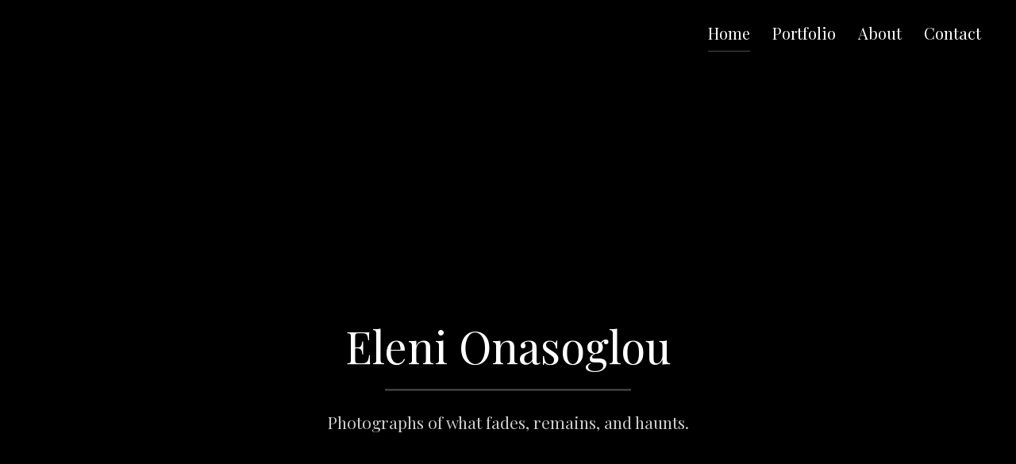

--- FILE ---
content_type: text/css
request_url: https://elenionasoglouphotography.gr/wp-content/uploads/elementor/css/post-6261.css?ver=1765560335
body_size: 136
content:
.elementor-6261 .elementor-element.elementor-element-ef9e1f0{--display:flex;}.elementor-6261 .elementor-element.elementor-element-78bae1e{--display:flex;}.elementor-6261 .elementor-element.elementor-element-419ce91{font-family:"Playfair Display", Sans-serif;}.elementor-6261 .elementor-element.elementor-element-419ce91 p{margin-block-end:9px;}.elementor-6261 .elementor-element.elementor-element-08c9730{margin:-1px -1px calc(var(--kit-widget-spacing, 0px) + -1px) -1px;padding:2px 2px 2px 2px;font-family:"Playfair Display", Sans-serif;font-size:40px;line-height:17px;letter-spacing:2.2px;word-spacing:7px;}.elementor-6261 .elementor-element.elementor-element-08c9730.elementor-element{--flex-grow:1;--flex-shrink:0;}.elementor-6261 .elementor-element.elementor-element-08c9730 p{margin-block-end:11px;}.elementor-6261 .elementor-element.elementor-element-b526955{--display:flex;}